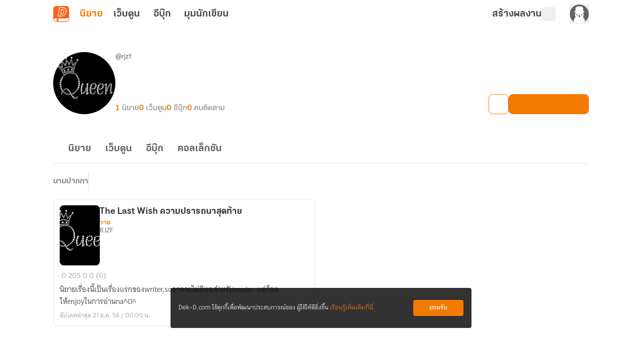

--- FILE ---
content_type: text/javascript; charset=utf-8
request_url: https://novel.dek-d.com/_nuxt/BXMGpOej.js
body_size: 894
content:
import{j as r,m as _,_ as p}from"./nr-RlASp.js";import{d as u,F as g,N as t,a7 as x,P as d,U as n,a2 as k,au as f,a3 as C,a4 as b}from"./DNfOou07.js";const h=u({__name:"TagCampaignBadge",props:{color:{},label:{},icon:{default:""},link:{type:Boolean,default:!1}},emits:["click"],setup(o,{emit:s}){const e=o,c=s;return(y,a)=>{const l=r,i=_,m=p;return t(),g("div",{class:d(["relative flex h-[24px] w-fit flex-shrink-0 items-center gap-1 rounded px-[6px] font-ThongTerm text-xs font-bold text-white",{"transition-all hover:opacity-70":o.link}]),style:x({backgroundColor:e.color})},[o.link?(t(),n(l,{key:0,to:"/campaign/tag/",class:"absolute inset-0 h-full w-full",target:"_blank",onClick:a[0]||(a[0]=C(w=>c("click"),["stop"]))})):k("",!0),e.icon?(t(),n(i,{key:1,src:e.icon,class:"h-4 w-4 object-cover",alt:"tag-image"},null,8,["src"])):(t(),n(m,{key:2,name:"dd-icon:star",class:"text-white"})),f(" "+b(e.label),1)],6)}}}),T=Object.assign(h,{__name:"CommonTagCampaignBadge"});export{T as _};


--- FILE ---
content_type: text/javascript; charset=utf-8
request_url: https://novel.dek-d.com/_nuxt/CNhZetlx.js
body_size: 929
content:
import{M as a,am as l,an as m}from"./nr-RlASp.js";const k={[a.INDEX]:{url:"dekd.novel://page/featured"},[a.FEATURED]:{url:"dekd.novel://page/featured"},[a.STORE]:{url:"dekd.novel://page/store"},[a.EBOOK_STORE]:{url:"dekd.novel://page/store"},[a.WRITER]:{iosAppName:"นักเขียน Dek-D",iosAppId:"1106326916",iosStoreUrl:"https://apps.apple.com/app/id1106326916",androidAppName:"นักเขียน Dek-D",androidPackage:"com.dekd.writer",androidStoreUrl:"https://play.google.com/store/apps/details?id=com.dekd.writer",facebookAppId:"100046940354013",twitterName:"@dekdwriter"},[a.BOOKSHELF]:t=>({url:`dekd.novel://page/bookshelf/${t}`}),[a.COLLECTION_LIST]:t=>({url:`dekd.novel://page/collection/${t}`})},s={description:t=>[{name:"description",content:t},{name:"twitter:description",content:t},{property:"og:description",content:t}],title:t=>[{property:"og:title",content:t},{name:"twitter:title",content:t}],url:t=>[{property:"og:url",content:t},{name:"twitter:domain",content:t}],image:t=>[{property:"og:image",content:t},{name:"twitter:image",content:t}],keywords:t=>[{name:"keywords",content:t}]},d={url:t=>[{property:"al:ios:url",content:t},{property:"al:android:url",content:t}],iosAppName:t=>[{property:"al:ios:app_name",content:t}],iosAppId:t=>[{property:"al:ios:app_store_id",content:t}],androidAppName:t=>[{property:"al:android:app_name",content:t}],androidPackage:t=>[{property:"al:android:package",content:t}],facebookAppId:t=>[{property:"fb:app_id",content:t}],twitterName:t=>[{name:"twitter:site",content:t},{name:"twitter:creator",content:t}]},y={iosAppName:{property:"al:ios:app_name",content:"นิยาย Dek-D"},iosAppId:{property:"al:ios:app_store_id",content:"581184059"},androidAppName:{property:"al:android:app_name",content:"นิยาย Dek-D"},androidPackage:{property:"al:android:package",content:"com.dekd.apps"},iosStoreUrl:{property:"al:ios:store_url",content:"https://apps.apple.com/app/id581184059"},androidStoreUrl:{property:"al:android:store_url",content:"https://play.google.com/store/apps/details?id=com.dekd.apps"}};function u(t,e){if(t)for(const[n,o]of Object.entries(t))typeof o=="string"&&s[n]&&e.push(...s[n](o)),n==="isMobile"&&o&&e.push({name:"viewport",content:"width=device-width, initial-scale=1, maximum-scale=1, minimum-scale=1, user-scalable=no"})}function f(t,e){t?.isWebtoon&&("keywords"in t||e.push({name:"keywords",content:"เว็บตูน,webtoon,การ์ตูน,cartoon,comic,manga,มังงะ,เว็บตูนแปลไทย"}),"siteName"in t||e.push({property:"og:site_name",content:"เว็บตูน Dek-D"}))}function g(t,e){if(t)for(const[n,o]of Object.entries(t))d[n]&&e.push(...d[n](o))}function w(t,e){for(const[n,o]of Object.entries(y))t.includes(n)||e.push(o)}function A(t,e,n){const o=l[t],i=k[t],r=typeof o=="function"?o(e):o,c=typeof i=="function"?i(n):i,p=[{name:"twitter:card",content:"summary_large_image"},{name:"twitter:site",content:"@niyaydekd"},{name:"twitter:creator",content:"@niyaydekd"},{name:"twitter:site_name",content:"Dek-D"}];u(r,p),f(r,p),g(c,p),w(Object.keys(c||{}),p),m({title:r?.title,meta:p,...r?.path?{link:[{rel:"canonical",href:r?.isWebtoon?`https://webtoon.dek-d.com${r.path}`:`https://novel.dek-d.com${r.path}`}]}:{}},{tagPriority:"critical"})}export{A as u};


--- FILE ---
content_type: text/javascript; charset=utf-8
request_url: https://novel.dek-d.com/_nuxt/Dh_rH2F0.js
body_size: 874
content:
import{H as T,u as j,i as F,_ as H,j as I,a as O}from"./nr-RlASp.js";import{d as R,b as W,F as l,N as s,O as c,W as m,P as d,Y as w,Z as g,X as p,a4 as y,au as B,U as z,a2 as S,a3 as $,B as u,T as E,$ as U,a0 as X}from"./DNfOou07.js";const Y={class:"relative"},Z={class:"submenubar__wrapper"},q=["onClick"],A={class:"submenubar__sub-wrapper"},G=R({__name:"SubMenuBar",props:{lists:{},manualMode:{type:Boolean,default:!1},activeValue:{default:""},hideDivider:{type:Boolean,default:!1}},emits:["click-menu"],setup(M,{emit:V}){const x=T(),v=j(),i=M,r=W({showSub:!1,showLists:[],activeTarget:""}),f=V;function N(n){f("click-menu",n)}function C(n,t,b,_){n&&n?.length>0&&(r.showLists=n),r.showSub=!!n&&n?.length>0,_&&(f("click-menu",b||""),t&&x.push(t))}function D(n,t){f("click-menu",n||""),t&&x.push(t)}return(n,t)=>{const b=H,_=I,P=F;return s(),l("div",Y,[c("nav",{class:d(["submenubar",{close__nav:M.hideDivider}]),"aria-label":"Main"},[c("ul",Z,[i.manualMode?(s(!0),l(w,{key:0},g(i.lists,({title:o,value:e})=>(s(),l("li",{key:o},[c("span",{class:d(["submenubar__link",{active:i.activeValue===e}]),onClick:a=>N(e)},y(o),11,q)]))),128)):(s(!0),l(w,{key:1},g(i.lists,({title:o,to:e,subLists:a,statName:h})=>(s(),l("li",{key:e},[m(_,{to:a&&a.length>0?{}:e,class:d(["submenubar__link",{active:e===u(v).fullPath||a&&[...a.map(k=>k.to)].includes(u(v).fullPath)}]),event:"",onMouseover:k=>C(a,e,h,!1),onClick:$(k=>C(a,e,h,!0),["prevent"])},{default:p(()=>[B(y(o)+" ",1),a&&a.length>0?(s(),z(b,{key:0,name:"fa6-solid:angle-down"})):S("",!0)]),_:2},1032,["to","class","onMouseover","onClick"])]))),128)),t[1]||(t[1]=c("span",{class:"submenubar__gap"},null,-1))])],2),m(P,null,{default:p(()=>[m(E,{name:"fade"},{default:p(()=>[u(r).showSub?(s(),l("nav",{key:0,class:"submenubar__sub","aria-label":"Sub",onMouseleave:t[0]||(t[0]=o=>u(r).showSub=!1)},[c("ul",A,[(s(!0),l(w,null,g(u(r).showLists,({title:o,to:e,statName:a})=>(s(),l("li",{key:e},[U(m(_,{to:e,class:d(["submenubar__sub-link",{active:e===u(v).fullPath}]),event:"",onClick:$(h=>D(a,e),["prevent"])},{default:p(()=>[B(y(o),1)]),_:2},1032,["to","class","onClick"]),[[X,!!o]])]))),128))])],32)):S("",!0)]),_:1})]),_:1})])}}}),Q=Object.assign(O(G,[["__scopeId","data-v-95b94587"]]),{__name:"WriterSubMenuBar"});export{Q as _};


--- FILE ---
content_type: text/javascript; charset=utf-8
request_url: https://novel.dek-d.com/_nuxt/Byd5GlVq.js
body_size: 438
content:
import{_ as f,a as u}from"./nr-RlASp.js";import{d as m,F as d,N as a,P as t,a7 as x,U as o,a2 as i,au as I,V as y,a4 as k}from"./DNfOou07.js";const $=m({__name:"Chip",props:{variant:{default:"contained"},primary:{type:Boolean,default:!1},outlinePrimary:{type:Boolean,default:!1},text:{default:""},prefixIcon:{default:""},suffixIcon:{default:""},prefixIconOrder:{default:-1},suffixIconOrder:{default:-1},color:{default:""}},emits:["click"],setup(e,{emit:c}){const l=c;return(s,n)=>{const r=f;return a(),d("span",{style:x(e.color?{backgroundColor:e.color}:{}),class:t(`writer-chip__wrapper -${e.variant} ${e.primary&&"-primary"} ${e.outlinePrimary&&"-outline-primary"}`),onClick:n[0]||(n[0]=C=>l("click"))},[e.prefixIcon?(a(),o(r,{key:0,name:e.prefixIcon,class:t(`${e.prefixIconOrder>0?`-order-${e.prefixIconOrder}`:""}`),size:"14"},null,8,["name","class"])):i("",!0),I(" "+k(e.text)+" ",1),y(s.$slots,"default",{},void 0,!0),e.suffixIcon?(a(),o(r,{key:1,name:e.suffixIcon,class:t(`${e.suffixIconOrder>0?`-order-${e.suffixIconOrder}`:""}`)},null,8,["name","class"])):i("",!0)],6)}}}),v=Object.assign(u($,[["__scopeId","data-v-142877f6"]]),{__name:"WriterChip"});export{v as _};
